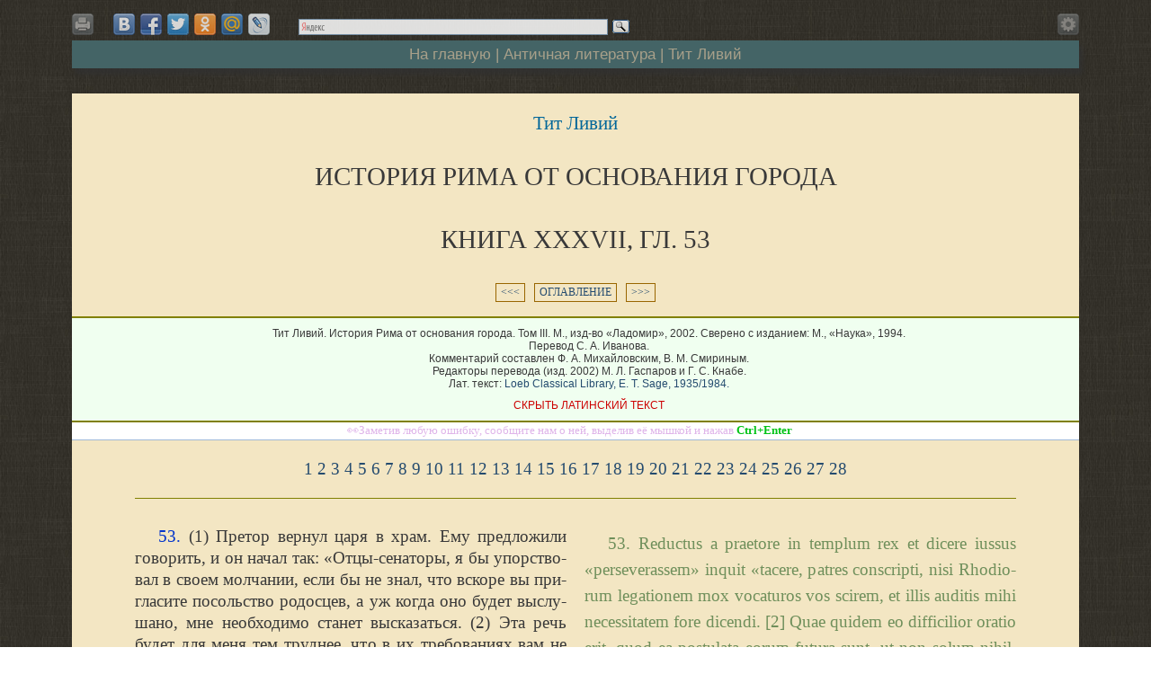

--- FILE ---
content_type: text/html; charset=windows-1251
request_url: https://ancientrome.ru/antlitr/t.htm?a=1364003753
body_size: 11549
content:
<!DOCTYPE html>
<html lang="ru">
<head>
<link rel="canonical" href="//ancientrome.ru/antlitr/t.htm?a=1364003753" />
<meta http-equiv="Content-Type" content="text/html; charset=windows-1251" />
<meta name="viewport" content="width=device-width, initial-scale=1" />

<link rel="image_src" href="//ancientrome.ru/site/cit/logo/book1.gif" />
<style type="text/css">
@import "//ancientrome.ru/fon/css/common.css";
@import "//ancientrome.ru/fon/css/antlitr-bd-min.css";
body {font-weight: ;}
.text1,.text2 {font-family: Georgia Pro, Georgia;}
.ud {font-family:Verdana; position: relative; z-index: 1; left: 0.5px; top: 1px;}
.udp {font-family:Verdana; position: relative; z-index: 1; top: -2px; font-weight: normal;}

								td.l {line-height:1.53;}
.text1 {text-align: justify;}
.text2 {text-align: justify;}
#descriptions{text-align: justify;}
.img03 {text-align: justify;}
.imgtxl {text-align: justify;}

@media all and (max-width:800px) {
	.left,.right {
	display: none !important;
	}
	.navi {
	position: absolute;
	left: 30px;
	margin-top: 10px;
	}
	.text1, .source, .gl, .prim, .note {
	padding: 30px 20px !important;
	}
}

@media all and (max-width:800px) {
	.text1, .source, .gl, .prim {
	padding: 30px 10px !important;
	}
	.navi {
	position: absolute;
	left: 30px;
	}
}

.rek1 {max-width: 1120px !important;}
</style>
<title>Тит Ливий. История Рима от основания города. Книга XXXVII. Гл. 53.</title>

<script src="https://code.jquery.com/jquery-latest.js"></script><!--[IF IE]>
    <script type="text/javascript" src="//ancientrome.ru/fon/masha/ierange.js"></script>
<![ENDIF]-->
<script type="text/javascript" src="//ancientrome.ru/fon/masha/masha.js"></script>
<link rel="stylesheet" type="text/css" href="//ancientrome.ru/fon/masha/masha-antlitr.css">
<script type="text/javascript">
    if(window.addEventListener){    
        window.addEventListener('load', function(){
            // can be called by domready
            MaSha.instance = new MaSha();
        }, false);
    } else {
        window.attachEvent('onload', function(){
            // can be called by domready
            MaSha.instance = new MaSha();
        });
    }
</script><!--кнопка VK-->
<script type="text/javascript" src="//vk.com/js/api/openapi.js?136"></script>
<script type="text/javascript">
  VK.init({apiId: 5703640, onlyWidgets: true});
</script>
<!--кнопка toTop-->
<script>
$(document).ready(function(){
	// hide #back-top first
	$("#back-top").hide();
	// fade in #back-top
	$(function () {
		$(window).scroll(function () {
			if ($(this).scrollTop() > 800) {
				$('#back-top').fadeIn();
			} else {
				$('#back-top').fadeOut();
			}
		});
		// scroll body to 0px on click
		$('#back-top a').click(function () {
			$('body,html').animate({
				scrollTop: 0
			}, 500);
			return false;
		});
	});
});
</script>
<link rel="stylesheet" href="/site/tooltip/tooltip-min.css" type="text/css">
<script src="/site/tooltip/tooltip-min.js"></script>

</head>
<body id="top">
<script type="text/javascript">
var content=new Array()


content[114]='<li><sup><a href="#t114">114</a></sup><span class=z1></span>Этот пункт доволь­но сомни­те­лен&nbsp;— ведь за Антиохом рим­ляне не при­зна­ва­ли пра­ва воз­вра­щать под свою власть горо­да, кото­рые так или ина­че от нее осво­бо­ди­лись. Ср.: <a href="http://ancientrome.ru/antlitr/t.htm?a=1364003516#10" target="_blank">XXXV, 16, 10 сл.</a> (ср.: <a href="http://ancientrome.ru/antlitr/t.htm?a=1445021019#5" target="_blank"><i>Поли­бий,</i> XXI, 19, 5—<wbr>9</a>).</li>' ;

content[115]='<li><sup><a href="#t115">115</a></sup><span class=z1></span>В 211&nbsp;г. до н.&nbsp;э. (речь идет об Атта­ле I). Ср.: <a href="http://ancientrome.ru/antlitr/t.htm?a=1364003624#9" target="_blank">XXVI, 24, 9</a>.</li>' ;

content[116]='<li><sup><a href="#t116">116</a></sup><span class=z1></span>См.: <a href="http://ancientrome.ru/antlitr/t.htm?a=1364003302#1" target="_blank">XXXIII, 2, 1—<wbr>3</a>; <a href="http://ancientrome.ru/antlitr/t.htm?a=1364003321#1" target="_blank">21, 1—<wbr>5</a>. Это про­изо­шло в 197&nbsp;г. до н.&nbsp;э.</li>' ;

content[117]='<li><sup><a href="#t117">117</a></sup><span class=z1></span>Ср.: <a href="http://ancientrome.ru/antlitr/t.htm?a=1445021020#8" target="_blank"><i>Поли­бий,</i> XXI, 20, 8 сл.</a>; <i>Аппи­ан.</i> Сирий­ские вой­ны, 5, 18 сл.</li>' ;
</script>

<center>
<div class="main">

<div class="mainhead">
<script type="text/javascript" src="//ancientrome.ru/site/mistake/mist.min.js"></script>
<script type="text/javascript" src="//ancientrome.ru/site/mistake/presmist.min.js"></script><link href="//ancientrome.ru/site/orfo/mistakes.css" rel="stylesheet" type="text/css" />
<span class="link1" onclick="window.location.href='//ancientrome.ru/antlitr/t.htm?a=1364003753&v=print'" title="Вариант для печати"><div class="inline" id="print_icon"></div></span>

<div class="share42init inline" data-image="//ancientrome.ru/antlitr/antlitr.jpg"></div>

<script type="text/javascript" src="//ancientrome.ru/site/share42/nocount/share42.js"></script>

<div id="vk_like" class="inline"></div>
<script type="text/javascript">
VK.Widgets.Like("vk_like", {type: "mini", height: 24});
</script>

<div class="ya-site-form ya-site-form_inited_no inline" style="position: static; vertical-align: bottom; max-width: 380px; opacity: 0.85;" title="Поиск по сайту" onclick="return {'bg': 'transparent', 'target': '_blank', 'language': 'ru', 'suggest': false, 'tld': 'ru', 'site_suggest': true, 'action': 'http://yandex.ru/sitesearch', 'webopt': false, 'fontsize': 12, 'arrow': false, 'fg': '#993300', 'searchid': '2001010', 'logo': 'rb', 'websearch': false, 'type': 3}"><form action="http://yandex.ru/sitesearch" method="get" target="_blank"><input type="hidden" name="searchid" value="2001010" /><input type="hidden" name="l10n" value="ru" /><input type="hidden" name="reqenc" value="" /><input type="text" name="text" value="" /><input type="submit" value="Iaeoe" /></form></div><style type="text/css">.ya-page_js_yes .ya-site-form_inited_no { display: none; }</style><script type="text/javascript">(function(w,d,c){var s=d.createElement('script'),h=d.getElementsByTagName('script')[0],e=d.documentElement;(' '+e.className+' ').indexOf(' ya-page_js_yes ')===-1&&(e.className+=' ya-page_js_yes');s.type='text/javascript';s.async=true;s.charset='utf-8';s.src=(d.location.protocol==='https:'?'https:':'http:')+'//site.yandex.net/v2.0/js/all.js';h.parentNode.insertBefore(s,h);(w[c]||(w[c]=[])).push(function(){Ya.Site.Form.init()})})(window,document,'yandex_site_callbacks');</script>

<table align="right" cellspacing="0" cellpadding="0" border="0"><tr><td valign="bottom">
<div id="settings" class="inline" align="right" title="Настройки"></div>

<script>
$( "div#settings" ).click(function() {
  $( "div#setting, div#setting1" ).toggle( "" );
});
</script>

</td></tr></table>

<div id="setting" align="right">
<script type="text/javascript">
$(document).ready(function() {
$('#hidden').load('/site/noindex/fonts-antlitr.php');
});
</script>
<div id="hidden"></div>
</div>

</div>

<div id="home"><a href="//ancientrome.ru/" target="_top">На главную</a>&nbsp;| 
<a href="//ancientrome.ru/antlitr/" target="_top">Античная литература</a>&nbsp;| 
<a href=livius/index.htm>Тит Ливий</a>
</div>
<div class="rek1">
<!-- Yandex.RTB R-A-83653-1 -->
<div id="yandex_rtb_R-A-83653-1" style="display: inline-block;"></div>
<script type="text/javascript">
    (function(w, d, n, s, t) {
        w[n] = w[n] || [];
        w[n].push(function() {
            Ya.Context.AdvManager.render({
                blockId: "R-A-83653-1",
                renderTo: "yandex_rtb_R-A-83653-1",
                async: true
            });
        });
        t = d.getElementsByTagName("script")[0];
        s = d.createElement("script");
        s.type = "text/javascript";
        s.src = "//an.yandex.ru/system/context.js";
        s.async = true;
        t.parentNode.insertBefore(s, t);
    })(this, this.document, "yandexContextAsyncCallbacks");
</script>
</div>

<div class="alternative" style="display:none;"><center>
<div id="vk_groups" style="vertical-align: text-bottom; margin: 15px 0;"></div>
<!-- VK Widget -->
<script type="text/javascript">
VK.Widgets.Group("vk_groups", {mode: 1, width: "400"}, 197612831);
</script>
</center></div>
<script type="text/javascript">
$(window).on("load", function () {    
    if ($(".rek1").height() < 10) {
        $('.alternative').show();
        $('.rek1').hide();
    }
});
</script>
<div class="center2">
<div class="head2">
		<div class="aut"><a href=livius/index.htm>Тит Ливий</a></div>
		<h1><span style="text-transform: uppercase;">История Рима от основания города<br><br>Книга XXXVII, гл. 53</span></h1>
		<table align="center" border="0" style="margin-top:25px; max-width:450px;"><tr>
		<td align="left"><div class="uk"><a href="//ancientrome.ru/antlitr/t.htm?a=1364003752">&lt;&lt;&lt;</a></div></td>
		<td align="center"><div class="uk"><a href="//ancientrome.ru/antlitr/t.htm?a=1364003700">ОГЛАВЛЕНИЕ</a></div></td>
		<td align="right"><div class="uk"><a href="//ancientrome.ru/antlitr/t.htm?a=1364003754">&gt;&gt;&gt;</a></div></td>
		</tr></table>
		</div>
<div class="source2" id="md1">
Тит Ливий. История Рима от основания города. Том III. М., изд-во «Ладомир», 2002. Сверено с изданием: М., «Наука», 1994.<br>Перевод С. А. Иванова.<br>Комментарий составлен Ф. А. Михайловским, В. М. Смириным.<br>Редакторы перевода (изд. 2002) <nobr>М. Л.</nobr> Гаспаров и <nobr>Г. С.</nobr> Кнабе.<br>Лат. текст: <a href="http://www.perseus.tufts.edu/hopper/text?doc=Perseus%3Atext%3A1999.02.0208%3Abook%3D37%3Achapter%3D53" rel="nofollow" target="_blank">Loeb Classical Library, E. T. Sage, 1935/1984.</a>
<div style="margin-top:10px;"></div>
<span id="show" style="color: #c00;">СКРЫТЬ ЛАТИНСКИЙ ТЕКСТ</span>
<span id="show" style="color: #060; display: none;">ПОКАЗАТЬ ЛАТИНСКИЙ ТЕКСТ</span>

<script type="text/javascript">
$(document).ready(function()
{
	$('span#show').click(function()
	{
		$('td.l, td.l1').toggleClass('l l1');
		$('div.center2, div.center').toggleClass('center2 center');
		$('div.head2, div.head').toggleClass('head2 head');
		$('div.source2, div.source').toggleClass('source2 source');
		$('div.text2, div.text1').toggleClass('text1 text2');
		$('div.orig, div.orig1').toggleClass('orig orig1');
		$("span#show").toggle();
			$.post(
  '//ancientrome.ru/site/fav/fav-antlitr.php',
  {
    type: "test-request",
    orig: 1,
    usr: "",
    fav: 1
  },
  onAjaxSuccess
);
function onAjaxSuccess(data)
{
/*  alert(data);*/
}
	});
});
</script>
</div><a id="in"></a>
<!--noindex--><a href="javascript:void(0)" onclick="PressLink()" style="text-decoration: none;"><div class="abc"><span class="abc1"></span></div></a><!--/noindex-->
<div id="selectable-content" class="text2">

<div class="gl"><center><a href=#1>1</a>
<a href=#2>2</a>
<a href=#3>3</a>
<a href=#4>4</a>
<a href=#5>5</a>
<a href=#6>6</a>
<a href=#7>7</a>
<a href=#8>8</a>
<a href=#9>9</a>
<a href=#10>10</a>
<a href=#11>11</a>
<a href=#12>12</a>
<a href=#13>13</a>
<a href=#14>14</a>
<a href=#15>15</a>
<a href=#16>16</a>
<a href=#17>17</a>
<a href=#18>18</a>
<a href=#19>19</a>
<a href=#20>20</a>
<a href=#21>21</a>
<a href=#22>22</a>
<a href=#23>23</a>
<a href=#24>24</a>
<a href=#25>25</a>
<a href=#26>26</a>
<a href=#27>27</a>
<a href=#28>28</a></center></div><a id="int"></a>
<div class="otext">

<table align=center cellpadding=0 cellspacing=0 border=0 width=100%>
<tr>
<td valign=top width=49%><p><p><a href="t.htm?a=1364003700#53" class=bilg>53.</a> (<a id="1"></a>1) Пре­тор вер­нул царя в храм. Ему пред­ло­жи­ли гово­рить, и он начал так: <font class=kav>«</font>Отцы-сена­то­ры, я бы упор­ст­во­вал в сво­ем мол­ча­нии, если бы не знал, что вско­ре вы при­гла­си­те посоль­ство родо­с­цев, а уж когда оно будет выслу­ша­но, мне необ­хо­ди­мо станет выска­зать­ся. (<a id="2"></a>2) Эта речь будет для меня тем труд­нее, что в их тре­бо­ва­ни­ях вам не увидит­ся ниче­го тако­го, что было бы направ­ле­но <span id="s260" class=s>с.<span class=z1></span>260</span> про­тив меня или даже име­ло бы отно­ше­ние к ним самим. (<a id="3"></a>3) Они будут хода­тай­ст­во­вать за гре­че­ские горо­да и ска­жут, что те долж­ны быть осво­бож­де­ны. Но нет ника­ких сомне­ний, что, коль ско­ро они сво­его добьют­ся, от нас ока­жут­ся отторг­ну­ты не толь­ко те горо­да, кото­рые будут осво­бож­де­ны, но так­же и наши искон­ные дан­ни­ки<sup><a href="#n114" name="t114" onMouseover="changetext(content[114])" onmousemove="move(event)" onmouseout="out()">114</a></sup>, (<a id="4"></a>4) а у родо­с­цев появят­ся по име­ни про­сто союз­ни­ки, обя­зан­ные им вели­ким бла­го­де­я­ни­ем, на деле же под­дан­ные, зави­ся­щие от их вла­сти. (<a id="5"></a>5) И если попу­стят это боги, родо­с­цы будут домо­гать­ся тако­го могу­ще­ства, делая при этом вид, буд­то все это к ним не отно­сит­ся. Они ска­жут лишь, что такой образ дей­ст­вия досто­ин вас и соот­вет­ст­ву­ет вашим про­шлым дея­ни­ям. (<a id="6"></a>6) Вам сле­ду­ет быть осмот­ри­тель­ны­ми, чтобы таки­ми реча­ми вас не вве­ли в заблуж­де­ние и чтобы неко­то­рые из ваших союз­ни­ков не ока­за­лись неспра­вед­ли­во утес­не­ны, а дру­гие воз­не­се­ны сверх меры; боль­ше того: чтобы те, кто под­нял ору­жие про­тив вас, не очу­ти­лись в луч­ших усло­ви­ях, неже­ли ваши союз­ни­ки и дру­зья. (<a id="7"></a>7) Что до меня, то в иных обсто­я­тель­ствах я пред­по­чел бы выглядеть ско­рей чело­ве­ком, посту­паю­щим­ся сво­и­ми пра­ва­ми в поль­зу дру­го­го, чем слиш­ком упря­мо наста­и­ваю­щим на них. Но вот в сорев­но­ва­нии за вашу друж­бу, за бла­го­рас­по­ло­же­ние к вам, за поче­сти, от вас исхо­дя­щие, я не в силах хлад­но­кров­но сне­сти пора­же­ние. Это вели­чай­шее наследие, полу­чен­ное мною от отца, кото­рый пер­вым из всех<sup><a href="#n115" name="t115" onMouseover="changetext(content[115])" onmousemove="move(event)" onmouseout="out()">115</a></sup>, кто живет в Азии и Гре­ции, вошел в друж­бу с вами (<a id="8"></a>8) и до послед­не­го сво­его часа сохра­нял ее с неиз­мен­ной и незыб­ле­мой вер­но­стью. (<a id="9"></a>9) Но не толь­ко душой он был пре­дан и верен, но и участ­во­вал во всех вой­нах, кото­рые вы вели в Гре­ции, и сухо­пут­ных и мор­ских; под­дер­жи­вал вас вся­ко­го рода при­па­са­ми так, что никто из ваших союз­ни­ков не мог с ним срав­нить­ся хотя бы отча­сти; (<a id="10"></a>10) нако­нец, он пря­мо на сход­ке, где убеж­дал бео­тий­цев всту­пить в союз с вами, рух­нул без чувств и вско­ре скон­чал­ся<sup><a href="#n116" name="t116" onMouseover="changetext(content[116])" onmousemove="move(event)" onmouseout="out()">116</a></sup>. (<a id="11"></a>11) Сле­дуя по его сто­пам, я так и не смог ниче­го при­ба­вить к той доб­рой воле и усер­дию, с каки­ми почи­тал вас он,&nbsp;— так это и оста­лось непре­взой­ден­ным. (<a id="12"></a>12) Но и сама судь­ба, и обсто­я­тель­ства, и Антиох, и вой­на в Азии поз­во­ли­ли мне пре­взой­ти отца в делах, в заслу­гах и в затра­те уси­лий. (<a id="13"></a>13) Антиох, царив­ший над Ази­ей и над частью Евро­пы, пред­ла­гал мне в жены свою дочь, тот­час вер­нул отло­жив­ши­е­ся от нас горо­да, давал твер­дые заве­ре­ния рас­ши­рить в буду­щем наше цар­ство<sup><a href="#n117" name="t117" onMouseover="changetext(content[117])" onmousemove="move(event)" onmouseout="out()">117</a></sup>, если я вме­сте с ним объ­яв­лю вам вой­ну. (<a id="14"></a>14) Я не ста­ну похва­лять­ся тем, что нико­им обра­зом не погре­шил про­тив вас; ска­жу луч­ше о том, что достой­но дав­ниш­ней друж­бы наше­го дома с вами. (<a id="15"></a>15) Сухо­пут­ны­ми и мор­ски­ми сила­ми я помог вашим пол­ко­во­д­цам так, что со мной не мог срав­нить­ся никто из ваших союз­ни­ков; я обес­пе­чил под­воз при­па­сов на суше и на море; где бы ни про­ис­хо­ди­ли мор­ские сра­же­ния, во всех я участ­во­вал; я не жалел трудов, не боял­ся опас­но­стей. (<a id="16"></a>16) Мне дове­лось пре­тер­петь самое страш­ное, что быва­ет на войне,&nbsp;— оса­ду; я был заперт в Пер­га­ме, и жизнь моя, и судь­ба цар­ства висе­ли на волос­ке. (<a id="17"></a>17) А затем, когда меня выз­во­ли­ли из оса­ды, глав­ный <span id="s261" class=s>с.<span class=z1></span>261</span> город&nbsp;— оплот мое­го государ­ства&nbsp;— был обло­жен Антиохом с одной сто­ро­ны и Селев­ком&nbsp;— с дру­гой, и тем не менее я, бро­сив свои дела, со всем фло­том устре­мил­ся к Гел­лес­пон­ту, навстре­чу ваше­му кон­су­лу Луцию Сци­пи­о­ну, дабы помочь ему пере­пра­вить вой­ско. (<a id="18"></a>18) После того как ваше вой­ско сту­пи­ло на зем­лю Азии, я ни разу не оста­вил кон­су­ла. Никто из рим­ских вои­нов не нахо­дил­ся в вашем лаге­ре неот­луч­нее меня и моих бра­тьев; ни еди­ный поход, ни еди­ная кон­ная бит­ва не обо­шлись без меня. (<a id="19"></a>19) Я участ­во­вал в них, сра­жа­ясь в строю, и твер­до сто­ял там, где хотел меня видеть кон­сул. Я, отцы-сена­то­ры, не спро­шу: кто же может срав­нить­ся со мною услу­га­ми, ока­зан­ны­ми вам в этой войне? (<a id="20"></a>20) Я не посмел бы срав­ни­вать себя ни с одним из наро­дов и царей, какие у вас в поче­те. (<a id="21"></a>21) Маси­нис­са был вам вра­гом, преж­де чем стать союз­ни­ком. Оста­ва­лось ли его цар­ство нетро­ну­тым? Мог ли он помочь вам сво­и­ми вой­ска­ми? Нет! Сослан­ный, изгнан­ный, поте­ряв­ший все свое вой­ско, бежал он в ваш лагерь с одною лишь тур­мой кон­ни­цы. (<a id="22"></a>22) И тем не менее вы не толь­ко воз­вра­ти­ли ему отчее цар­ство, но и доба­ви­ли к нему бога­тей­шую часть цар­ства Сифа­ко­ва, вы сде­ла­ли его могу­ще­ст­вен­ней­шим сре­ди афри­кан­ских царей за то, что он пре­дан­но и рев­ност­но вое­вал вме­сте с вами в Афри­ке про­тив Сифа­ка и кар­фа­ге­нян. (<a id="23"></a>23) Так какой же награ­ды, каких поче­стей от вас долж­ны бы удо­сто­ить­ся мы, нико­гда не быв­шие вам вра­га­ми, а все­гда толь­ко союз­ни­ка­ми? (<a id="24"></a>24) Отец, я, бра­тья мои вое­ва­ли за вас с ору­жи­ем в руках, на зем­ле и на море, не толь­ко в Азии, но даже и вда­ле­ке от дома&nbsp;— в Пело­пон­не­се, в Бео­тии, в Это­лии, про­тив Филип­па, Антио­ха, это­лий­цев. (<a id="25"></a>25) Кто-нибудь может спро­сить: так чего же ты тре­бу­ешь? Ска­жу, раз уж вы вели­те, а мне сле­ду­ет под­чи­нять­ся. Отцы-сена­то­ры! Если рим­ляне изгна­ли Антио­ха за Тавр­ские горы, имея в виду самим забрать эти зем­ли, я не поже­лал бы ника­ких дру­гих насель­ни­ков и соседей, (<a id="26"></a>26) ни при каких иных обсто­я­тель­ствах будущ­ность мое­го цар­ства не видит­ся мне более надеж­ной и проч­ной. (<a id="27"></a>27) Одна­ко если вы наме­ре­ны оттуда уйти и выве­сти свое вой­ско, то осме­люсь ска­зать, что сре­ди ваших союз­ни­ков нет нико­го, кто ока­зал­ся бы более досто­ин вла­деть добы­тым вами в войне, неже­ли я. (<a id="28"></a>28) Да, конеч­но, вели­кое дело&nbsp;— даро­вать сво­бо­ду пора­бо­щен­ным горо­дам. Если они не пред­при­ни­ма­ли про­тив вас враж­деб­ных дей­ст­вий, я согла­сен&nbsp;— пусть будут сво­бод­ны. Но если они дер­жа­ли сто­ро­ну Антио­ха, то не достой­нее ли вашей муд­ро­сти и спра­вед­ли­во­сти было бы ува­жить заслу­жен­ных ваших союз­ни­ков, а не вра­гов?<font class=kav>»</font></p></td>
<td valign="top" class="l" id="tdl"><p>53. Re­duc­tus a prae­to­re in templum rex et di­ce­re ius­sus «per­se­ve­ras­sem» in­quit «ta­ce­re, pat­res conscrip­ti, ni­si Rho­dio­rum le­ga­tio­nem mox vo­ca­tu­ros vos sci­rem, et il­lis audi­tis mi­hi ne­ces­si­ta­tem fo­re di­cen­di. [2] Quae qui­dem eo dif­fi­ci­lior ora­tio erit, quod ea pos­tu­la­ta eorum fu­tu­ra sunt, ut non so­lum ni­hil, quod contra me sit, sed ne quod ad ip­sos qui­dem prop­rie per­ti­neat, pe­te­re vi­dean­tur. [3] Agent enim cau­sam ci­vi­ta­tium Grae­ca­rum, et li­be­ra­ri eas di­cent de­be­re. Quo im­pet­ra­to, cui du­bium est quin et a no­bis aver­su­ri sint non eas mo­do ci­vi­ta­tes quae li­be­ra­bun­tur, sed etiam ve­te­res sti­pen­dia­rias nostras, [4] ip­si autem tan­to ob­li­ga­tos be­ne­fi­cio ver­bo so­cios, re ve­ra su­biec­tos im­pe­rio et ob­no­xios ha­bi­tu­ri sint? [5] Et, si dis pla­cet, cum has tan­tas opes af­fec­ta­bunt, dis­si­mu­la­bunt ul­la par­te id ad se per­ti­ne­re; vos mo­do id de­ce­re et con­ve­niens es­se an­te fac­tis di­cent. [6] Haec vos ne de­ci­piat ora­tio pro­vi­den­dum vo­bis erit, ne­ve non so­lum inae­qua­li­ter alios ni­mium dep­ri­ma­tis ex so­ciis vestris, alios prae­ter mo­dum ex­tol­la­tis, sed etiam ne, qui ad­ver­sus vos ar­ma tu­le­rint, in me­lio­re sta­tu sint quam so­cii et ami­ci vestri. [7] Quod ad me at­ti­net, in aliis re­bus ces­sis­se intra fi­nem iuris mei cui­li­bet vi­de­ri ma­lim quam ni­mis per­ti­na­ci­ter in ob­ti­nen­do eo te­ten­dis­se; in cer­ta­mi­ne autem ami­ci­tiae vestrae, be­ne­vo­len­tiae er­ga vos, ho­no­ris, qui ab vo­bis ha­be­bi­tur, mi­ni­me aequo ani­mo vin­ci pos­sum. Hanc ego ma­xi­mam he­re­di­ta­tem a pat­re ac­ce­pi, qui pri­mus om­nium Asiam Grae­ciam­que [8] in­co­len­tium in ami­ci­tiam ve­nit vestram eam­que per­pe­tua et constan­ti fi­de ad extre­mum vi­tae fi­nem per­du­xit; [9] nec ani­mum dum­ta­xat vo­bis fi­de­lem ac bo­num praes­ti­tit, sed om­ni­bus in­ter­fuit bel­lis, quae in Grae­cia ges­sis­tis, ter­restri­bus na­va­li­bus, om­ni ge­ne­re com­mea­tuum, ita ut ne­mo so­cio­rum vestro­rum ul­la par­te aequa­ri pos­set, vos adiu­vit; [10] postre­mo, cum Boeo­tos ad so­cie­ta­tem vestram hor­ta­re­tur, in ip­sa con­tio­ne in­ter­mor­tuus haud mul­to post exspi­ra­vit. [11] Hui­us ego ves­ti­gia ingres­sus vo­lun­ta­ti qui­dem et stu­dio in co­len­dis vo­bis adi­ce­re — ete­nim inex­su­pe­ra­bi­lia haec erant — ni­hil po­tui; [12] re­bus ip­sis me­ri­tis­que et im­pen­sis of­fi­cio­rum ut su­pe­ra­re pos­sem, for­tu­na tem­po­ra An­tio­chus et bel­lum in Asia ges­tum prae­bue­runt ma­te­riam. [13] Rex Asiae et par­tis Euro­pae An­tio­chus fi­liam suam in mat­ri­mo­nium mi­hi da­bat; res­ti­tue­bat ex­templo ci­vi­ta­tes quae de­fe­ce­rant a no­bis; spem mag­nam in pos­te­rum ampli­fi­can­di reg­ni fa­cie­bat, si se­cum bel­lum ad­ver­sus vos ges­sis­sem. [14] Non glo­ria­bor eo, quod ni­hil in vos de­li­que­rim; il­la po­tius, quae ve­tus­tis­si­ma do­mus nostrae vo­bis­cum ami­ci­tia dig­na sunt, re­fe­ram. [15] Pe­destri­bus na­va­li­bus­que co­piis, ut ne­mo so­cio­rum vestro­rum me aequi­pe­ra­re pos­set, im­pe­ra­to­res vestros adiu­vi; com­mea­tus ter­ra ma­ri­que sup­pe­di­ta­vi; na­va­li­bus proe­liis, quae mul­tis lo­cis fac­ta sunt, om­ni­bus ad­fui; nec la­bo­ri meo nec pe­ri­cu­lo us­quam pe­per­ci. [16] Quod mi­ser­ri­mum est in bel­lo, ob­si­dio­nem pas­sus sum, Per­ga­mi inclu­sus cum discri­mi­ne ul­ti­mo si­mul vi­tae reg­ni­que. [17] Li­be­ra­tus dein­de ob­si­dio­ne, cum alia par­te An­tio­chus alia Se­leu­cus cir­ca ar­cem reg­ni mei castra ha­be­rent, re­lic­tis meis re­bus to­ta clas­se ad Hel­les­pon­tum L. Sci­pio­ni con­su­li vestro oc­cur­ri, ut eum in trai­cien­do exer­ci­tu adiu­va­rem. [18] Pos­tea­quam in Asiam exer­ci­tus ves­ter est transgres­sus, num­quam a con­su­le absces­si; ne­mo mi­les Ro­ma­nus ma­gis ad­si­duus in castris fuit vestris quam ego frat­res­que mei; nul­la ex­pe­di­tio, nul­lum equestre proe­lium si­ne me fac­tum est; [19] in acie ibi ste­ti, eam par­tem sum tu­ta­tus in qua me con­sul es­se vo­luit. Non sum hoc dic­tu­rus, pat­res conscrip­ti: quis hoc bel­lo me­ri­tis er­ga vos me­cum com­pa­ra­ri po­test? [20] Ego nul­li om­nium ne­que po­pu­lo­rum ne­que re­gum, quos in mag­no ho­no­re ha­be­tis, non ausim me com­pa­ra­re. [21] Ma­si­nis­sa hos­tis vo­bis an­te quam so­cius fuit, nec in­co­lu­mi reg­no cum auxi­liis suis, sed ex­tor­ris, ex­pul­sus, amis­sis om­ni­bus co­piis, cum tur­ma equi­tum in castra con­fu­git vestra; [22] ta­men eum, quia in Af­ri­ca ad­ver­sus Sypha­cem et Car­tha­gi­nien­ses fi­de­li­ter at­que im­pig­re vo­bis­cum ste­tit, non in pat­rium so­lum reg­num res­ti­tuis­tis, sed adiec­ta opu­len­tis­si­ma par­te Sypha­cis reg­ni prae­po­ten­tem in­ter Af­ri­cae re­ges fe­cis­tis. [23] Quo tan­dem igi­tur nos prae­mio at­que ho­no­re dig­ni apud vos su­mus, qui num­quam hos­tes, sem­per so­cii fui­mus? [24] Pa­ter, ego, frat­res mei non in Asia tan­tum, sed etiam pro­cul ab do­mo in Pe­lo­pon­ne­so in Boeo­tia in Aeto­lia, Phi­lip­pi An­tio­chi Aeto­li­co bel­lo, ter­ra ma­ri­que pro vo­bis ar­ma tu­li­mus. [25] “Quid er­go pos­tu­las?” di­cat ali­quis. Ego, pat­res conscrip­ti, quo­niam di­ce­re uti­que vo­len­ti­bus vo­bis pa­ren­dum est, si vos ea men­te ultra Tau­ri iuga emos­tis An­tio­chum, ut ip­si te­ne­re­tis eas ter­ras, nul­los ac­co­las nec fi­ni­ti­mos ha­be­re quam vos ma­lo, [26] nec ul­la re alia tu­tius sta­bi­lius­que reg­num meum fu­tu­rum spe­ro; [27] sed si vo­bis de­ce­de­re in­de at­que de­du­ce­re exer­ci­tus in ani­mo est, ne­mi­nem dig­nio­rem es­se ex so­ciis vestris, qui bel­lo a vo­bis par­ta pos­si­deat quam me di­ce­re ausim. [28] At enim mag­ni­fi­cum est li­be­ra­re ci­vi­ta­tes ser­vas. Ita opi­nor, si ni­hil hos­ti­le ad­ver­sus vos fe­ce­runt; sin autem An­tio­chi par­tis fue­runt, quan­to est vestra pru­den­tia et aequi­ta­te dig­nius so­ciis be­ne me­ri­tis quam hos­ti­bus vos con­su­le­re?»</p></td>
</tr>
</table>
</div>
		<div class="ignored">
		<table align="center" border="0" style="margin-top:25px; max-width:450px;"><tr>
		<td align="left"><div class="uk"><a href="//ancientrome.ru/antlitr/t.htm?a=1364003752">&lt;&lt;&lt;</a></div></td>
		<td align="center"><div class="uk"><a href="//ancientrome.ru/antlitr/t.htm?a=1364003700">ОГЛАВЛЕНИЕ</a></div></td>
		<td align="right"><div class="uk"><a href="//ancientrome.ru/antlitr/t.htm?a=1364003754">&gt;&gt;&gt;</a></div></td>
		</tr></table>
		</div>
		<center>
<div class="ignored">
<div class=hr></div><center><div class=r4></div></center>
</div>
</center>
<div id="selectable-content" class="prim"><p><b>ПРИМЕЧАНИЯ</b></p><br>
<li id="n114"><sup><a href="#t114">114</a></sup><span class=z1></span>Этот пункт доволь­но сомни­те­лен&nbsp;— ведь за Антиохом рим­ляне не при­зна­ва­ли пра­ва воз­вра­щать под свою власть горо­да, кото­рые так или ина­че от нее осво­бо­ди­лись. Ср.: <a href="http://ancientrome.ru/antlitr/t.htm?a=1364003516#10" target="_blank">XXXV, 16, 10 сл.</a> (ср.: <a href="http://ancientrome.ru/antlitr/t.htm?a=1445021019#5" target="_blank"><i>Поли­бий,</i> XXI, 19, 5—<wbr>9</a>).</li>

<li id="n115"><sup><a href="#t115">115</a></sup><span class=z1></span>В 211&nbsp;г. до н.&nbsp;э. (речь идет об Атта­ле I). Ср.: <a href="http://ancientrome.ru/antlitr/t.htm?a=1364003624#9" target="_blank">XXVI, 24, 9</a>.</li>

<li id="n116"><sup><a href="#t116">116</a></sup><span class=z1></span>См.: <a href="http://ancientrome.ru/antlitr/t.htm?a=1364003302#1" target="_blank">XXXIII, 2, 1—<wbr>3</a>; <a href="http://ancientrome.ru/antlitr/t.htm?a=1364003321#1" target="_blank">21, 1—<wbr>5</a>. Это про­изо­шло в 197&nbsp;г. до н.&nbsp;э.</li>

<li id="n117"><sup><a href="#t117">117</a></sup><span class=z1></span>Ср.: <a href="http://ancientrome.ru/antlitr/t.htm?a=1445021020#8" target="_blank"><i>Поли­бий,</i> XXI, 20, 8 сл.</a>; <i>Аппи­ан.</i> Сирий­ские вой­ны, 5, 18 сл.</div>
</div>

<div class="ignored">
<div class="idr"><a href="//ancientrome.ru/" target="_parent"><img src="//ancientrome.ru/site/idr88-31b.GIF" alt="ИСТОРИЯ ДРЕВНЕГО РИМА" title="ИСТОРИЯ ДРЕВНЕГО РИМА" width="88" height="31" border="0"></a></div>
</div>

	</div><!--center-->
</div><!--main-->
</center>
<!-- Yandex.Metrika counter -->
<div style="display:none;"><script type="text/javascript">
(function(w, c) {
    (w[c] = w[c] || []).push(function() {
        try {
            w.yaCounter12699646 = new Ya.Metrika({id:12699646, enableAll: true, webvisor:true});
        }
        catch(e) { }
    });
})(window, "yandex_metrika_callbacks");
</script></div>
<script src="//mc.yandex.ru/metrika/watch.js" type="text/javascript" defer="defer"></script>
<noscript><div><img src="//mc.yandex.ru/watch/12699646" style="position:absolute; left:-9999px;" alt="" /></div></noscript>
<!-- /Yandex.Metrika counter -->

<div class="foot"></div>
<span><a href="//ancientrome.ru/antlitr/t.htm?a=1364002921">1364002921</a></span> <span><a href="//ancientrome.ru/antlitr/t.htm?a=1364002925">1364002925</a></span> <span><a href="//ancientrome.ru/antlitr/t.htm?a=1364002928">1364002928</a></span> <span><a href="//ancientrome.ru/antlitr/t.htm?a=1364003754">1364003754</a></span> <span><a href="//ancientrome.ru/antlitr/t.htm?a=1364003755">1364003755</a></span> <span><a href="//ancientrome.ru/antlitr/t.htm?a=1364003756">1364003756</a></span> 
<footer><span id="back-top"><a href="#top"><span></span></a></span></footer>
</body>
</html>

--- FILE ---
content_type: text/css
request_url: https://ancientrome.ru/fon/css/common.css
body_size: 2471
content:
body {
    font-size:1.20rem;
    color:#393939;
    line-height: 1.25;
}
 sup {
    position: relative;
    top:1px;
    line-height:0.2em;
}
 sub {
    position: relative;
    bottom: 1px;
    line-height: 0.2em;
}
 sup a {
    margin-left: 0.2ex;
}
 sup a:hover {
    color:#00c;
    background: #9f9;
    text-decoration: none;
}
 sup a:focus {
    color:#00c;
    background: #fc9;
}
 h1 {
    text-align: center;
     font-size: 150%;
     padding: 0;
     font-weight: normal;
     font-family: Cambria;
}
 h2 {
    text-align: center;
     font-size: 135%;
     padding: 10px 0;
     font-weight: bolder;
     font-family: Bookman Old Style;
}
 h3 {
    text-align: center;
     font-size: 120%;
     padding: 10px 0;
     font-weight: bolder;
     font-family: Cambria;
}
 h4 {
    text-align: center;
     font-size: 110%;
     padding: 5px 0;
     font-weight: bolder;
     font-family: Cambria;
}
 h5 {
    text-align: center;
     font-size: 100%;
     padding: 0;
     margin: 15px 0;
     font-weight: bolder;
}
 h6 {
    text-align: center;
     font-size: 100%;
     padding: 0;
     margin: 15px 0;
     font-weight: normal;
    letter-spacing:0.15ex;
    word-spacing:0.1ex;
}
 .h1 {
    text-align: center;
     font-size: 200%;
     margin: 15px 0;
}
 .h2 {
    text-align: center;
     font-size: 130%;
     padding: 15px 0;
}
 .h3 {
    text-align: center;
     font-size: 115%;
     margin: 15px 0;
     font-weight: bolder;
}
 .h4 {
    text-align: center;
     font-size: 110%;
     margin: 15px 0;
}
 .h5 {
    text-align: center;
     font-size: 60%;
     margin: 10px 0;
     font-family: Verdana;
}
 .h6 {
    text-align: center;
     font-size: 90%;
     margin: 15px 0;
     font-family: Arial;
}
 .h7 {
    text-align: center;
     font-size: 80%;
     margin: 20px 0;
     font-family: Verdana;
     font-weight: bolder;
}
 .h8 {
    text-align: center;
     margin: 25px 0;
     font-family: Arial;
     font-weight: bolder;
}
 p {
    text-indent:3.0ex;
    margin:0px;
}
 .p0 {
    text-indent:0px;
    margin:0px;
}
 .prim p {
    margin: 7px 0px 0px 0;
}
 .prim .p0 {
    text-indent: 0;
    margin: 7px 0px 0px 0;
}
 .pr2 {
    letter-spacing:0.22ex;
    word-spacing:0.1ex;
}
 .pr5 {
    letter-spacing:0.5ex;
    word-spacing:0.2ex;
}
 .text1 {
    position:relative;
    z-index: 1;
    width:100%;
    -moz-box-sizing:border-box;
    box-sizing:border-box;
    padding: 30px 70px;
}


 .prim {
    display:block;
    border-top:2px solid #808000;
    padding:15px 0px 0px 0;
    margin:30px 0px 15px 0;
}
 .prim .prs {
    display:none;
}
 .caut {
    font-size:90%;
    padding-top:5px;
    text-align:right;
}
 .zm6 {
    margin-left:-6ex;
}
 .zm5 {
    margin-left:-5ex;
}
 .zm4 {
    margin-left:-4ex;
}
 .zm3 {
    margin-left:-3ex;
}
 .zm2 {
    margin-left:-2ex;
}
 .zm1 {
    margin-left:-1ex;
}
 .z0 {
    text-indent:0px;
    padding-left:0.0ex;
}
 .z05 {
    padding-left:0.35ex;
}
 .z1 {
    padding-left:0.7ex;
}
 .z2 {
    padding-left:2.0ex;
}
 .z3 {
    padding-left:3.0ex;
}
 .z4 {
    padding-left:4.0ex;
}
 .z5 {
    padding-left:5.0ex;
}
 .z6 {
    padding-left:6.0ex;
}
 .z7 {
    padding-left:7.0ex;
}
 .z8 {
    padding-left:8.0ex;
}
 .z9 {
    padding-left:9.0ex;
}
 .z10 {
    padding-left:10.0ex;
}
 .z11 {
    padding-left:11.0ex;
}
 .z12 {
    padding-left:12.0ex;
}
 .z13 {
    padding-left:13.0ex;
}
 .z14 {
    padding-left:14.0ex;
}
 .z15 {
    padding-left:15.0ex;
}
 .z16 {
    padding-left:16.0ex;
}
 .z17 {
    padding-left:17.0ex;
}
 .z18 {
    padding-left:18.0ex;
}
 .z19 {
    padding-left:19.0ex;
}
 .z20 {
    padding-left:20.0ex;
}
 .z21 {
    padding-left:21.0ex;
}
 .z22 {
    padding-left:22.0ex;
}
 .z23 {
    padding-left:23.0ex;
}
 .z24 {
    padding-left:24.0ex;
}
 .z25 {
    padding-left:25.0ex;
}
 .z26 {
    padding-left:26.0ex;
}
 .z27 {
    padding-left:27.0ex;
}
 .z28 {
    padding-left:28.0ex;
}
 .z29 {
    padding-left:29.0ex;
}
 .z30 {
    padding-left:30.0ex;
}
 .z31 {
    padding-left:31.0ex;
}
 .z32 {
    padding-left:32.0ex;
}
 .z33 {
    padding-left:33.0ex;
}
 .z34 {
    padding-left:34.0ex;
}
 .z35 {
    padding-left:35.0ex;
}
 .z36 {
    padding-left:36.0ex;
}
 .z37 {
    padding-left:37.0ex;
}
 .z38 {
    padding-left:38.0ex;
}
 .z39 {
    padding-left:39.0ex;
}
 .z40 {
    padding-left:40.0ex;
}
 .z41 {
    padding-left:41.0ex;
}
 .z42 {
    padding-left:42.0ex;
}
 .z43 {
    padding-left:43.0ex;
}
 .z44 {
    padding-left:44.0ex;
}
 .z45 {
    padding-left:45.0ex;
}
 .z46 {
    padding-left:46.0ex;
}
 .z47 {
    padding-left:47.0ex;
}
 .z48 {
    padding-left:48.0ex;
}
 .z49 {
    padding-left:49.0ex;
}
 .z50 {
    padding-left:50.0ex;
}
 .regul {
    text-transform: initial;
}
 .center {
    display:table;
    margin:auto;
    text-align: center;
}
 .str {
    font-family: Arial, sans-serif;
    font-size: 75%;
    text-align: left;
    text-indent: 0ex;
    position: absolute;
    left: 5px;
    color: #8A6A42;
}
 .s {
    display:inline-block;
    border:1px solid #999;
    text-indent:0;
    padding:2px 4px;
    opacity: 0.8;
    color:#966;
    font-style:normal;
    font-variant-numeric:lining-nums;
    font-size: inherit;
    line-height: 1.0;
    font-family: Verdana, Tahoma, sans-serif;
     font-size: 85%;
}
 .sa {
    color:#966;
}
 .sa:hover {
    color:#966;
    text-decoration:none;
}
 .gr {
    font-family:Vusillus;
    font-size:120%;
    line-height:100%;
    font-style:normal;
}
 .sp {
    position:relative;
    bottom:5px;
    right:0px;
    font-size:70%;
    margin-left:1px;
}
/*superscript в дробях в основном тексте*/
 .sb {
    position: relative;
     top: 5px;
     font-size: 70%;
     margin-left: -2px;
}
/*subscript в дробях в основном тексте*/
 .sp1 {
    position: relative;
     bottom: 5px;
     font-size: 80%;
     margin-left: 1px;
}
/*superscript в дробях в примечаниях*/
 .sb1 {
    position: relative;
     top: 5px;
     font-size: 80%;
     margin-left: -1px;
}
/*subscript в дробях в примечаниях*/
 .scaps {
    font-variant: small-caps;
}
/*малые прописные*/
 .img01 {
    margin: 1.5ex 1ex 0 0;
     font-family: Verdana;
     font-size: 85%;
     color: Gray;
}
/*картинка слева, подпись справа*/
 .img02 {
    float: left;
     margin: 0.5ex 1.5ex 0.5ex 0;
     font-family: Verdana;
     font-size: 85%;
     color: Gray;
     text-align: center;
}
/*картинка слева, подпись под ней по центру*/
 .img02r {
    float: right;
     margin: 0.5ex 0 0.5ex 1.5ex;
     font-family: Verdana;
     font-size: 85%;
     color: Gray;
     text-align: center;
}
/*картинка справа, подпись под ней по центру*/
 .img03 {
    font-family: Verdana;
     font-size: 85%;
     color: Gray;
     margin-top: 15px;
     margin-bottom: 15px;
     text-align: center;
}
/*картинка по центру стр.*/
 .img02 td {
    vertical-align: bottom;
}
 .img02r td {
    vertical-align: bottom;
}
 .img03 td {
    text-align: center;
     vertical-align: top;
}
 .imgtxc {
    display: block;
     text-align: center;
     padding: 0.5ex 0 0 0;
}
/*под картинкой по центру*/
 .imgtxl {
    display: block;
     text-align: left;
     padding: 0.5ex 0 0 0;
}
/*под картинкой слева*/
 .hr {
     border-bottom: 1px solid #999;
     margin: 20px 0;
     border-collapse: collapse;
}
 .hr100 {
     border-bottom: 1px solid Gray;
     margin-top: 25px;
     margin-bottom: 25px;
     width: 100px;
}
 .hr100c {
     display: block;
     margin: 20pt auto;
     border-bottom: 1px solid #555;
     width: 100px;
}
 .idr {
     text-align: center;
     margin: 15px 0px 10px 0;
}
 .npg:after {
     content: "||";
     line-height: 0.2em;
     font-family: Times New Roman;
}
 .nps:after {
     content: "|";
     line-height: 0.2em;
     font-family: Times New Roman;
}
 .np1:after {
     content: "(";
}
 .np2:after {
     content: ")";
}
 .np3:after {
     content: "[";
}
 .np4:after {
     content: "]";
}
 .np5:after {
     content: "\003C";
     font-family: Consolas;
}
 .np6:after {
     content: "\003E";
     font-family: Consolas;
}
 .np7:after {
     content: "\007B";
     font-family: Consolas;
}
 .np8:after {
     content: "\007D";
     font-family: Consolas;
}
 .np9:after {
     content: "\002F";
}
 .np10:after {
     content: "\002F\002F";
}
 span.corr {
     color: #0b8f69;
}
 span.corr:hover {
     color: #f00;
     text-decoration: underline;
     cursor: help;
}
 title {
     font-size: 200%;
}
 .epigraph {
     white-space: nowrap;
     float: right;
}
 .abc {
     padding: 0.15ex 0.15ex 0.3ex 0.15ex;
     background-color: #fff;
     font-family: Verdana;
     font-size: 70%;
     border-bottom: 1px solid #9fb8d8;
     text-align: center;
     color: #dfb4e9;
     vertical-align: middle;
}
 .abc:hover {
     color: #b409d8;
}
 .abc1,.abc3,.abc4 {
     margin-right: 2ex;
}
 .abc1:before {
     content: "\1F440 \0417\0430\043C\0435\0442\0438\0432\20\043B\044E\0431\0443\044E\20\043E\0448\0438\0431\043A\0443\2C\20\0441\043E\043E\0431\0449\0438\0442\0435\20\043D\0430\043C\20\043E\20\043D\0435\0439\2C\20\0432\044B\0434\0435\043B\0438\0432\20\0435\0451\20\043C\044B\0448\043A\043E\0439\20\0438\20\043D\0430\0436\0430\0432";
}
 .abc1:after {
     content: " Ctrl+Enter ";
     font-weight: bolder;
     color: #00c316;
}
 #back-top {
     position: fixed;
     z-index: 2;
     bottom: 0;
     right: 0;
}
 #back-top a {
     width: 80px;
     display: block;
     text-align: center;
     font: 11px/100% Arial, Helvetica, sans-serif;
     text-transform: uppercase;
     text-decoration: none;
     color: #bbb;
    /* transition */
     -webkit-transition: 1s;
     -moz-transition: 1s;
     transition: 1s;
}
 #back-top a:hover {
     color: #000;
}
/* arrow icon (span tag) */
 #back-top span {
     width: 80px;
     height: 80px;
     display: block;
     margin-bottom: 0;
    /*background: #ddd url(/fon/handtoup.png) no-repeat center center;
    */
     background: url(/fon/handtoup.png) no-repeat center center;
     opacity: 0.3;
    /* rounded corners */
    /* -webkit-border-radius: 15px;
     -moz-border-radius: 15px;
     border-radius: 15px;
     */
    /* transition */
     -webkit-transition: 1s;
     -moz-transition: 1s;
     transition: 1s;
     #menu1 {
         display: none !important;
    }
}
 #back-top a:hover span {
    /*background-color: #777;
    */
     opacity: 1;
}

@media screen and (max-width: 800px){
    .text1 {
        padding: 30px 10px !important
    }
}

--- FILE ---
content_type: text/css
request_url: https://ancientrome.ru/fon/masha/masha-antlitr.css
body_size: 1031
content:
#selectable-content::selection {
  background: #ffe600; /* Safari, Chrome, Opera */
}
#selectable-content::-moz-selection {
  background: #ffe600; /* FireFox */
}

#txtselect_marker {
    display: block;
    visibility: hidden;
    width: 48px;
    height: 48px;
    background:url(//ancientrome.ru/fon/masha/marker.png) -0px -0px no-repeat;
    position: absolute;
    z-index: 1200; /* more than assignment_wrapper_ok */
    opacity: 0;
    margin-top: 17px;
    -webkit-transition: opacity .4s, visibility .1s linear .4s;
    -moz-transition: opacity .4s, visibility .1s linear .4s;
    -o-transition: opacity .4s, visibility .1s linear .4s;
    transition: opacity .4s, visibility .1s linear .4s;
    cursor:pointer;
    }
    #txtselect_marker.show {
        /* XXX make a common css fadeIn/fadeOut classes */
        visibility: visible;
        -webkit-transition: opacity .4s, visibility 0s;
        -moz-transition: opacity .4s, visibility 0s;
        -o-transition: opacity .4s, visibility 0s;
        transition: opacity .4s, visibility 0s;
        opacity: 1;
        }
    #txtselect_marker:hover {
        background-position: -0px -48px;
        }

/*
.user_selection, .user_selection_true {
    -webkit-animation-name: 'bganim';
    -webkit-animation-duration: .5s;
    animation-name: 'bganim';
    animation-duration: .5s;
    background-color:#fdfaa2; 
    -moz-box-shadow:0 0 2px 2px #fdfaa2; 
    -webkit-box-shadow:0 0 2px 2px #fdfaa2; 
    box-shadow:0 0 2px 2px #fdfaa2;
    -moz-border-radius: 5px;
    -webkit-border-radius: 5px;
    border-radius: 5px;
    padding: 2px 0;
    }
  */  
.user_selection, .user_selection_true {
    background: #ffb;
    padding: 0px 0px 2px 0px;
    }
    @-webkit-keyframes 'bganim' {
        from {
            background-color: #ffe600;
        }
        to {
            background-color: #fdfaa2;
        }
    }
    @keyframes 'bganim' {
        from {
            background-color: #ffe600;
        }
        to {
            background-color: #fdfaa2;
        }	
    }
    
.user_selection a.txtsel_close, .user_selection_true a.txtsel_close {
    display:none;
    }
.user_selection .closewrap, .user_selection_true .closewrap {
    position: relative;
    }
.user_selection.hover a.txtsel_close, .user_selection_true.hover a.txtsel_close {
    display: inline-block;
    position: absolute;
    top: -7px;
    left: -5px;
    width: 33px;
    height: 33px;
    background: url(//ancientrome.ru/fon/masha/closemarker.png) -0px -0px no-repeat;
    }
    .user_selection.hover a.txtsel_close:hover, .user_selection_true.hover a.txtsel_close:hover {
        background-position: -0px -33px;
        }
        
#upmsg-selectable {
    position: fixed;
    top: -57px;
    left: 0;
    height: 57px;
    width: 100%;
    visibility: hidden;
    background: url(//ancientrome.ru/fon/masha/upmsg_bg.png) repeat-x;
    z-index: 9999;
    overflow:hidden;
    -webkit-transition: top .4s, visibility .1s linear .4s;
    -moz-transition: top .4s, visibility .1s linear .4s;
    -o-transition: top .4s, visibility .1s linear .4s;
    transition: top .4s, visibility .1s linear .4s;
    }
    #upmsg-selectable .upmsg-selectable-inner {
        width: 928px;
        height: auto;
        margin: 0 auto;
        position: relative;
        }
        #upmsg-selectable .upmsg-selectable-inner img {
            position: relative;
            top: 8px;
            }
        #upmsg-selectable .upmsg-selectable-inner p {
            bottom: 9px;
            color: #343434;
            font-size: 12px;
            margin-left: 63px;
            position: relative;
            text-align: left;
            }
        #upmsg-selectable .upmsg-selectable-inner .upmsg_closebtn {
            background: url(//ancientrome.ru/fon/masha/upmsg_closebtn.png) no-repeat scroll center center transparent;
            bottom: 10px;
            display: block;
            height: 19px;
            position: absolute;
            right: 0;
            width: 19px;
            }
    #upmsg-selectable.show {
        visibility: visible;
        -webkit-transition: top .4s, visibility 0s;
        -moz-transition: top .4s, visibility 0s;
        -o-transition: top .4s, visibility 0s;
        transition: top .4s, visibility 0s;
        top: 0;
        }

--- FILE ---
content_type: text/css
request_url: https://ancientrome.ru/site/tooltip/tooltip-min.css
body_size: 834
content:
.tooltipWindowFollow{position:absolute;border:3px solid #cc9;overflow:hidden;z-index:1;border-radius:5px;background-color:rgb(255,255,255);-webkit-box-shadow:0 2px 7px 1px rgba(50,50,50,0.75);-moz-box-shadow:0 2px 7px 1px rgba(50,50,50,0.75);box-shadow:0 2px 7px 1px rgba(50,50,50,0.75);padding:15px 0 12px 12px;animation:fadeInDown 300ms ease-in-out;opacity:1}.tooltipWindowScroller{position:relative;height:100%;left:0;top:0;overflow:hidden;box-sizing:border-box;overflow-y:scroll;border:0;padding:0;margin:0;z-index:1}.tooltipWindowScroller::-webkit-scrollbar{width:0}.testingWrap{width:auto;height:auto;margin:0;display:inline-block;text-align:justify;font-family:Calibri,Tahoma,Arial;font-size:90%}.testingWrap .prs{font-style:italic}.tooltipWindowWrap{width:calc(100% - 10px);max-width:100%;min-height:30%;border:0;margin:4px;z-index:1;left:0;top:0;background-color:rgb(255,255,255);color:#454545;text-align:justify;font-family:Calibri,Tahoma,Arial;font-size:90%}.tooltipWindowWrap p{text-indent:0pt}.tooltipWindowWrap li{list-style-type:none}.tooltipWindowWrap .prs{font-style:italic}.tooltipHeadBarrier{width:100%;height:2em;top:0;left:0;position:absolute;z-index:10;background:linear-gradient(to bottom,rgba(255,255,255,1.0),rgba(255,255,255,0.0))}.tooltipBottomBarrier{width:100%;height:1.8em;left:0;bottom:0;position:absolute;z-index:10;background:linear-gradient(to bottom,rgba(255,255,255,0.0),rgba(255,255,255,1.0))}.tooltipArrow{position:absolute;z-index:3;width:0;height:0;display:block}.tooltipArrow:before{content:'';border-top:10px solid #cc9;border-right:10px solid transparent;border-bottom:10px solid transparent;border-left:10px solid #cc9;position:absolute;left:0;top:2px;z-index:1;-moz-transform:rotate(45deg);-ms-transform:rotate(45deg);-webkit-transform:rotate(45deg);-o-transform:rotate(45deg);transform:rotate(45deg);animation:fadeInDown 300ms ease-in-out}.tooltipArrow:after{content:'';border-top:10px solid white;border-right:10px solid transparent;border-bottom:10px solid transparent;border-left:10px solid white;position:absolute;left:0;top:9px;z-index:2;-moz-transform:rotate(45deg);-ms-transform:rotate(45deg);-webkit-transform:rotate(45deg);-o-transform:rotate(45deg);transform:rotate(45deg);animation:fadeInDown 300ms ease-in-out}.tooltipArrowBoth{position:absolute;z-index:3;width:0;height:0;display:block}.tooltipArrowBoth:before{content:'';border-top:10px solid #cc9;border-right:10px solid transparent;border-bottom:10px solid transparent;border-left:10px solid #cc9;position:absolute;left:0;top:-16px;z-index:1;-moz-transform:rotate(225deg);-ms-transform:rotate(225deg);-webkit-transform:rotate(225deg);-o-transform:rotate(225deg);transform:rotate(225deg);animation:fadeInDown 300ms ease-in-out}.tooltipArrowBoth:after{content:'';border-top:10px solid white;border-right:10px solid transparent;border-bottom:10px solid transparent;border-left:10px solid white;position:absolute;left:0;top:-22px;z-index:2;-moz-transform:rotate(225deg);-ms-transform:rotate(225deg);-webkit-transform:rotate(225deg);-o-transform:rotate(225deg);transform:rotate(225deg);animation:fadeInDown 300ms ease-in-out}.tooltipContainer{z-index:5;position:absolute;top:0;left:0;display:block}.tooltipContainer2{z-index:5;position:relative;top:0;left:0;display:block}@-webkit-keyframes fadeInDown{0%{opacity:0}100%{opacity:1}}@-moz-keyframes fadeInDown{0%{opacity:0}100%{opacity:1}}@-o-keyframes fadeInDown{0%{opacity:0}100%{opacity:1}}@keyframes fadeInDown{0%{opacity:0}100%{opacity:1}}

--- FILE ---
content_type: text/css
request_url: https://ancientrome.ru/site/orfo/mistakes.css
body_size: 282
content:
#mistake {
  background-image: url(overlay.png);
  position: absolute;
  margin: auto;
  top:  0;
  left: 0;
  z-index: 1000;
  width:  100%;
}

* html #mistake {
  background-image: none;
} 

#m_window {
  position: absolute;
  background: #fff;
  border: 5px solid #aaa;
  border-radius:10px;
  overflow: auto;
  width: 350px;
  height: 450px;
  z-index: 150;
}

/*
* html #m_window {
  left: 50%;
  margin-left: -175px;
}
*/

#m_frame {
  border: 0; 
  overflow: auto;
  width: 100%;
  height: 428px;
}

* html #m_frame {
  margin-top: 7px;
}



--- FILE ---
content_type: application/javascript
request_url: https://ancientrome.ru/site/mistake/mist.min.js
body_size: 3609
content:
(function(e){e.fn.textmistake=function(g){var a=e.extend(!0,{l10n:{title:"\u0421\u043e\u043e\u0431\u0449\u0435\u043d\u0438\u0435 \u043e\u0431 \u043e\u0448\u0438\u0431\u043a\u0435:",urlHint:"",errTextHint:"\u0422\u0435\u043a\u0441\u0442 \u0441 \u043e\u0448\u0438\u0431\u043a\u043e\u0439:",yourComment:"\u041a\u043e\u043c\u043c\u0435\u043d\u0442\u0430\u0440\u0438\u0439 (\u043d\u0435\u043e\u0431\u044f\u0437\u0430\u0442\u0435\u043b\u044c\u043d\u043e):",userComment:"\u041a\u043e\u043c\u043c\u0435\u043d\u0442\u0430\u0440\u0438\u0439:",
commentPlaceholder:"",cancel:"\u041e\u0442\u043c\u0435\u043d\u0430",send:"\u041e\u0442\u043f\u0440\u0430\u0432\u0438\u0442\u044c",mailSubject:"\u0421\u043e\u043e\u0431\u0449\u0435\u043d\u0438\u0435 \u043e\u0431 \u043e\u0448\u0438\u0431\u043a\u0435 \u043d\u0430 \u0441\u0430\u0439\u0442\u0435",mailTitle:"\u0421\u043e\u043e\u0431\u0449\u0435\u043d\u0438\u0435 \u043e\u0431 \u043e\u0448\u0438\u0431\u043a\u0435 \u043d\u0430 \u0441\u0430\u0439\u0442\u0435",mailSended:"<b>\u0421\u043e\u043e\u0431\u0449\u0435\u043d\u0438\u0435 \u043e\u0442\u043f\u0440\u0430\u0432\u043b\u0435\u043d\u043e. \u0421\u043f\u0430\u0441\u0438\u0431\u043e!</b>",
mailNotSended:"\u041e\u0442\u043f\u0440\u0430\u0432\u043a\u0430 \u043d\u0435 \u0443\u0434\u0430\u043b\u0430\u0441\u044c",mailNotSendedDesc:"\u0412\u0430\u0448\u0435 \u0441\u043e\u043e\u0431\u0449\u0435\u043d\u0438\u0435 \u043e\u0442\u043f\u0440\u0430\u0432\u0438\u0442\u044c \u043d\u0435 \u0443\u0434\u0430\u043b\u043e\u0441\u044c. \u0421\u043e\u043e\u0431\u0449\u0438\u0442\u0435 \u043e \u043f\u0440\u043e\u0431\u043b\u0435\u043c\u0435 \u043f\u043e \u0430\u0434\u0440\u0435\u0441\u0443 arsis31347@gmail.com"},
debug:!0,initCss:!0,initHtml:!0,overlayColor:"#555",overlayOpacity:.3,windowZindex:10001,hideBodyScroll:!0,textLimit:500,contextLength:40,closeOnEsc:!0,mailTo:"oops-rome@mail.ru",mailFrom:"oops@"+window.location.hostname,animateSpeed:0,autocloseTime:0,onShow:function(a){},onHide:function(a){},onLoadingShow:function(a){},onLoadingHide:function(a){},onCtrlEnter:function(){},onEscPressed:function(){},onSendMail:function(a){},onAjaxDone:function(a){},onAjaxResultError:function(a){},onAjaxSendError:function(a){}},
g),k=function(b){if(a.debug){var c=(new Date).toTimeString().replace(/.*(\d{2}:\d{2}:\d{2}).*/,"$1");return console.log("["+c+"] "+b)}},v=e("html").first(),l=e("head").first();g=e("body").first();a.initCss&&0===l.find("#mt_s").length&&l.append('<style id="mt_s" type="text/css">        #mt_o{            position:fixed;padding:0;margin:0;top:0;left:0;width:100%;height:100%;            background:'+a.overlayColor+";z-index:"+a.windowZindex.toString()+";-moz-opacity:"+a.overlayOpacity.toString()+";opacity:"+
a.overlayOpacity.toString()+";zoom:1;display:none}        #mt_c{            position:fixed;top:50%;left:50%;width:454px;height:auto;padding:30px 42px;            background:#fff;border:1px solid #777;outline:0;box-shadow:0 4px 16px rgba(0,0,0,.2);            font-family:Arial,sans-serif;font-size:13px;line-height:18px;            word-wrap:break-word;z-index:"+(a.windowZindex+1).toString()+";display:none}        #mt_c .close{            position:absolute;right:0;top:0;margin:0;padding:17px;width:11px;height:11px;            background:url('/fon/close1.png') no-repeat center center;            -moz-opacity:.7;opacity:.7;cursor:pointer;z-index:"+
(a.windowZindex+10).toString()+"}        #mt_c .close:hover{            -moz-opacity:1;opacity:1}        #mt_c div.title{            height:32px;padding:0 0 0 40px;margin:0 0 16px;background-repeat:no-repeat;background-position:left center}        #mt_c div.title h1{            color:#000;display:inline;font-family:Arial,sans-serif;font-size:16px;font-weight:400;line-height:32px}\t        #mt_c div .url{            color:#0f5bd9;text-decoration:underline}        #errtxt strong{            font-weight:700;color:#d31;text-decoration:underline}        #mt_c input[type='text']{            width:100%;background-color:#fff;border:1px solid #d9d9d9;            border-radius:1px;box-sizing:border-box;font-size:13px;padding:3px 8px;            resize:none;text-align:start;word-wrap:break-word}            #mt_c input[type='text']:focus{                outline:0;border-color:#4d90fe}        #mt_c div.buttons{            margin:22px 0 0;text-align:right}        #mt_c input[type='button']{            background-color:#f5f5f5;background-image:-webkit-linear-gradient(top,#f5f5f5,#f1f1f1);            border-radius:2px;border:1px solid #e2e2e2;color:#444;            font-family:Arial,sans-serif;font-size:11px;font-weight:700;            height:29px;letter-spacing:normal;line-height:27px;            margin:0 0 0 16px;padding:0 15px;text-align:center;outline:0}            #mt_c input[type='button']:hover{                border-color:#d2d2d2}    </style>");
a.initHtml&&0===g.find("#mt_c").length&&g.append('<div id="mt_c"><div class="loading"><div class="spinner"></div><div class="overlay"></div></div><div class="close mt_cl"></div><h1>'+a.l10n.title+'</h1><div class="msg" style="text-align:center;font-size:170%;"></div><div style="font-weight:bolder;color:#888;padding:10px 0;">'+a.l10n.urlHint+' <span class="url"></span></div><div style="font-weight:bolder;color:#888;padding:10px 0;">'+a.l10n.errTextHint+'</div><div id="errtxt"></div><div style="font-weight:bolder;color:#888;padding:10px 0;">'+
a.l10n.yourComment+'</div><textarea maxlength="499" style="width: 100%; height: 120px;" value="" placeholder="" /><div class="buttons"><input type="button" class="mt_cl" value="'+a.l10n.cancel+'" /><input type="button" class="mt_snd" value="'+a.l10n.send+'" /></div></div><div id="mt_o"></div>');var h=g.find("#mt_o"),c=g.find("#mt_c"),n=c.find("div.loading").first(),w=c.find("div.title").first(),x=c.find("div.msg").first(),p=c.find("span.url").first(),y=c.find("#errtxt").first(),q=c.find("textarea").first();
l=c.find(".mt_cl");var C=c.find(".mt_snd"),r=null,D=function(a){var b={"&":"&amp;","<":"&lt;",">":"&gt;",'"':"&quot;","'":"&#39;","/":"&#x2F;"};return String(a).replace(/[&<>"'\/]/g,function(a){return b[a]})},t=function(a){return a.replace(/\s+/g," ").replace(/[^a-z\u0430-\u044f\u04510-9\., _\-\(\)\[\]\{\}`~@#\$%\^:\*]/gi,"$&")},z=function(){c.css({"margin-top":-(c.height()/2+parseInt(c.css("padding-top"))),"margin-left":-(c.width()/2+parseInt(c.css("padding-left")))})},A=function(b){if("boolean"===
typeof b)if(b){if(e.isFunction(a.onLoadingShow))a.onLoadingShow(b);n.show().find("*").show()}else{if(e.isFunction(a.onLoadingHide))a.onLoadingHide(b);n.hide()}},m=function(b){if("boolean"===typeof b){if(b){if(e.isFunction(a.onShow))a.onShow(b);a.hideBodyScroll&&v.addClass("mistake-open");c.find("*").show();x.html("").hide();n.hide();h.show(a.animateSpeed);z();c.show(a.animateSpeed);return!0}if(e.isFunction(a.onHide))a.onHide(b);a.hideBodyScroll&&v.removeClass("mistake-open");c.hide(a.animateSpeed);
h.hide(a.animateSpeed);return!1}return null},u=function(b,e,f){h.is(":visible")||h.show();c.find("*").hide();A(!1);c.find("div.close").show();w.show().find("h1").html(b).show();f&&w.removeClass().addClass("title "+f);x.html(e).show();z();0<a.autocloseTime&&(clearInterval(r),r=setInterval(function(){m(!1);clearInterval(r)},a.autocloseTime));c.is(":visible")||c.show()},B=function(a){return/^(([^<>()[\]\\.,;:\s@"]+(\.[^<>()[\]\\.,;:\s@"]+)*)|(".+"))@((\[[0-9]{1,3}\.[0-9]{1,3}\.[0-9]{1,3}\.[0-9]{1,3}\])|(([a-zA-Z\-0-9]+\.)+[a-zA-Z]{2,}))$/.test(a)},
E=function(){if(!B(a.mailTo))return k('Email "'+a.mailTo+'" is not valid');if(!B(a.mailFrom))return k('Declare valid "Mail From" address');var b='<html lang="ru"><head><meta charset="windows-1251" /></head><body><p>'+a.l10n.urlHint+' <a href="'+p.text()+'" target="_blank">'+p.text()+"</a></p>\n\n<blockquote>"+y.html()+"</blockquote>\n\n";q.val()&&(b+="<p>"+a.l10n.userComment+" "+q.val()+"</p>");b+="</body></html>";var c="";b={key:"",message:{from_email:a.mailFrom,to:[{email:a.mailTo,type:"to"}],autotext:"true",
subject:t(a.l10n.mailSubject),html:b}};0<a.sendmailUrl.length&&(b.key=a.mandrillKey,c=a.sendmailUrl);e.ajax({type:"POST",url:c,data:b}).done(function(b){if(e.isFunction(a.onAjaxDone))a.onAjaxDone(b);if("undefined"!==typeof b[0]&&""===b[0].status||"undefined"!==typeof b.code&&1===b.code){if(e.isFunction(a.onSendMail))a.onSendMail(b);u(a.l10n.mailSended,a.l10n.mailSended,"")}else{if(e.isFunction(a.onAjaxResultError))a.onAjaxResultError(b);u(a.l10n.mailNotSended,a.l10n.mailNotSendedDesc,"");k("Request was sended, but server answer is not valid")}}).error(function(b){if(e.isFunction(a.onAjaxSendError))a.onAjaxSendError(b);
u(a.l10n.mailNotSended,a.l10n.mailNotSendedDesc,"");k('Ajax request error with status "'+b.status+'"')});A(!0)};l.on("click",function(){m(!1)});C.on("click",function(){E()});g.keydown(function(b){if(b.ctrlKey&&13===b.keyCode){if(e.isFunction(a.onCtrlEnter))a.onCtrlEnter();b=document.body;var c,f,d,g="",h="";b=("undefined"!==typeof window.getSelection?(c=window.getSelection(),c.rangeCount?f=c.getRangeAt(0):(f=document.createRange(),f.collapse(!0)),d=document.createRange(),d.selectNodeContents(b),d.setEnd(f.startContainer,
f.startOffset),g=d.toString(),d.selectNodeContents(b),d.setStart(f.endContainer,f.endOffset),h=d.toString()):(c=document.selection)&&"Control"!==c.type&&(f=c.createRange(),d=document.body.createTextRange(),d.moveToElementText(b),d.setEndPoint("EndToStart",f),g=d.text,d.moveToElementText(b),d.setEndPoint("StartToEnd",f),h=d.text),{before:g,after:h});c=t(b.before.slice(-a.contextLength));f=t(b.after.slice(0,a.contextLength));d="";window.getSelection?d=window.getSelection().toString():document.selection&&
"Control"!=document.selection.type&&(d=document.selection.createRange().text);d=D(d).replace(/(\r\n|\n|\r)/gm," ");if(1>d.length)return!1;if(d.length>a.textLimit)return k("Too many text"),!1;q.val("");p.text(window.location.href);y.html("&hellip;"+c+"<strong>"+d+"</strong>"+f+"&hellip;");m(!0)}});g.keyup(function(b){if(a.closeOnEsc&&h.is(":visible")&&c.is(":visible")&&27===b.keyCode){if(e.isFunction(a.onEscPressed))a.onEscPressed();m(!1)}})}})(jQuery);(function(e){jQuery(document).textmistake({sendmailUrl:"/site/mistake/textmistake.php"})})(jQuery);

--- FILE ---
content_type: application/javascript
request_url: https://ancientrome.ru/site/tooltip/tooltip-min.js
body_size: 2330
content:
var timeView=220,timeHide=100,timeHold=3E3,maxTooltipW=700,minClientWidth=900,timeHiding=100,zbr_tooltips=[],tooltipUpdateRunned=!1,documentActive=!0,lastContent=null,lastMoveTarget=null,openingTimer=null,lastAddedTT=null;
function makeTooltip(b,a,c){var d=b.getAttribute("data-tooltip"),e=window.innerWidth||document.documentElement.clientWidth||document.body.clientWidth;if(!d&&minClientWidth<e){for(d=zbr_tooltips.length;-1<a.indexOf('onMouseover="changetext');)a=a.replace('onMouseover="changetext','data-parent="'+(d+1)+'" onMouseover="changeTEMP');for(;-1<a.indexOf('onMouseover="changeTEMP');)a=a.replace('onMouseover="changeTEMP','onMouseover="changetext');zbr_tooltips[d]=new scrubleTooltip(b,a,d,c);lastAddedTT=d;b.setAttribute("data-tooltip",
d+1);tooltipUpdateRunned||updatezbr_tooltips()}}function changetext(b){lastContent=b}function move(b){var a=b.target,c=b.screenX;if(a&&(!a.getAttribute("data-timer")&&lastContent&&(console.log(b),lastMoveTarget=a,a.setAttribute("data-timer",1),openingTimer=setTimeout(function(){lastMoveTarget&&lastContent&&makeTooltip(lastMoveTarget,lastContent,c)},timeView)),a=a.getAttribute("data-tooltip"))&&(a=Number(a)-1,zbr_tooltips[a]))zbr_tooltips[a].onMove(b)}
function out(){lastContent=null;lastMoveTarget&&lastMoveTarget.removeAttribute("data-timer");lastMoveTarget=null;clearTimeout(openingTimer);openingTimer=null;if("undefined"!==typeof lastAddedTT&&zbr_tooltips[lastAddedTT])zbr_tooltips[lastAddedTT].onOut()}function maxScrollingNode(b){if(!b)return 0;for(var a=0;b;){var c=b.scrollTop;c&&c>a&&(a=c);b=b.parentNode}return a}
var scrubleTooltip=function(b,a,c,d){var e=this;this.op=100;var f=.92*window.innerHeight||document.documentElement.clientHeight||document.body.clientHeight;this.id=c;this.wrapDiv=document.createElement("div");this.wrapDiv.className="testingWrap";this.wrapDiv.innerHTML=a;this.wrapDiv.style.maxWidth=maxTooltipW+"px";document.body.appendChild(this.wrapDiv);this.expectedHeight=this.wrapDiv.clientHeight+12;this.expectedWidth=this.wrapDiv.clientWidth+20;-1<a.indexOf("<img")&&(this.expectedWidth<1*maxTooltipW&&
(this.expectedWidth=1*maxTooltipW),this.expectedHeight<.5*this.expectedWidth&&(this.expectedHeight=.5*this.expectedWidth));document.body.removeChild(this.wrapDiv);this.wrapDiv.className="tooltipWindowWrap";this.container=document.createElement("div");this.container.className="tooltipContainer";document.body.appendChild(this.container);this.container2=document.createElement("div");this.container2.className="tooltipContainer2";this.container.appendChild(this.container2);this.mainDiv=document.createElement("div");
this.mainDiv.className="tooltipWindowFollow";this.container2.appendChild(this.mainDiv);this.tgt=b;(a=b.getAttribute("data-parent"))?(this.parentWP=a=Number(a)-1,this.parentFlag=!0,this.level=zbr_tooltips[this.parentWP].level+1):(b.setAttribute("data-level",1),this.level=1);closezbr_tooltipsByLevelId(this.id,this.level);this.waitingTime=timeHide;b=maxScrollingNode(b);(a=document.getElementById("md1"))||(a=document.getElementById("md2"));c=a.getBoundingClientRect();a=this.tgt.getBoundingClientRect();
var g=d-this.expectedWidth/2;g<c.left+10&&(g=c.left+10);g+this.expectedWidth>c.right-10&&(g=c.right-10-this.expectedWidth);this.mainDiv.style.left=g+"px";a.top>f/2?(this.expectedHeight>a.top-55&&(this.expectedHeight=a.top-55),this.mainDiv.style.top=a.top-40-this.expectedHeight+b+"px",this.positionArrow=1):(this.mainDiv.style.top=a.top+35+b+"px",this.expectedHeight>f-a.top-35&&(this.expectedHeight=f-a.top-35),this.positionArrow=2);this.mainDiv.style.width=this.expectedWidth+"px";this.mainDiv.style.height=
this.expectedHeight+"px";this.scrollerDiv=document.createElement("div");this.scrollerDiv.className="tooltipWindowScroller";this.mainDiv.appendChild(this.scrollerDiv);this.scrollerDiv.addEventListener("scroll",function(a){e.onScroll()},!1);f=this.scrollerDiv.offsetWidth-this.scrollerDiv.clientWidth;this.mainDiv.getBoundingClientRect();this.scrollerDiv.style.width="calc(100% + "+f+"px)";this.scrollerDiv.appendChild(this.wrapDiv);this.wrapDiv.getBoundingClientRect();this.headBar=document.createElement("div");
this.headBar.className="tooltipHeadBarrier";this.headBar.style.display="none";this.mainDiv.appendChild(this.headBar);this.btmBar=document.createElement("div");this.btmBar.className="tooltipBottomBarrier";this.mainDiv.appendChild(this.btmBar);this.mainDiv.addEventListener("mouseover",function(a){e.onHover(a)},!1);this.mainDiv.addEventListener("mousemove",function(a){e.onMove(a)},!1);this.mainDiv.addEventListener("mouseout",function(a){e.onOut()},!1);this.arrowPositioning(a,b,d);this.onScroll()};
scrubleTooltip.prototype.arrowPositioning=function(b,a,c){var d=this,e=document.getElementById("md1");e||(e=document.getElementById("md2"));e.getBoundingClientRect();navigator.userAgent.search("Firefox");navigator.userAgent.search("MSIE 8.0");navigator.userAgent.search("MSIE 9.0");switch(this.positionArrow){case 1:this.arrow=document.createElement("div");this.arrow.className="tooltipArrowBoth";this.container2.appendChild(this.arrow);this.arrow.style.left=c-7+"px";this.arrow.style.top=b.top+a-2+"px";
break;case 2:this.arrow=document.createElement("div"),this.arrow.className="tooltipArrow",this.container2.appendChild(this.arrow),this.arrow.style.left=c-7+"px",this.arrow.style.top=b.top+a+23+"px"}this.arrow.addEventListener("mouseover",function(a){d.onHover(a)},!1);this.arrow.addEventListener("mousemove",function(a){d.onMove(a)},!1);this.arrow.addEventListener("mouseout",function(a){d.onOut()},!1)};
scrubleTooltip.prototype.onScroll=function(){this.headBar.style.display="block";this.btmBar.style.display="block";if(0==this.scrollerDiv.scrollTop)this.onScrollTop();if(this.scrollerDiv.scrollTop+this.scrollerDiv.clientHeight+8>=this.scrollerDiv.scrollHeight)this.onScrollBottom()};scrubleTooltip.prototype.onScrollTop=function(){this.headBar.style.display="none"};scrubleTooltip.prototype.onScrollBottom=function(){this.btmBar.style.display="none"};
scrubleTooltip.prototype.onHover=function(b){this.outFlag=!1;this.waitingTime=timeHide;if(this.parentFlag){var a=zbr_tooltips[this.parentWP];if(a)a.onHover(b)}};scrubleTooltip.prototype.onOut=function(){this.outFlag=!0;this.outTime=performance.now();if(this.parentFlag){var b=zbr_tooltips[this.parentWP];if(b)b.onOut()}};scrubleTooltip.prototype.onMove=function(b){this.outFlag=!1;this.waitingTime=timeHide;if(this.parentFlag){var a=zbr_tooltips[this.parentWP];if(a)a.onMove(b)}};
scrubleTooltip.prototype.onInactive=function(){this.waitingTime=timeHold;this.outFlag=!0;this.outTime=performance.now()};scrubleTooltip.prototype.onReactive=function(){this.waitingTime=timeHold;this.outFlag=!0;this.outTime=performance.now()};scrubleTooltip.prototype.onUpdate=function(){if(this.outFlag){var b=performance.now();if(this.outTime+this.waitingTime<b){var a=this;setTimeout(function(){a.closing()},1)}}};
scrubleTooltip.prototype.closeByParent=function(b){if(this.parentFlag&&this.parentWP==b){var a=this;setTimeout(function(){a.closing()},1)}};scrubleTooltip.prototype.closeByLevelId=function(b,a){if(this.level==a&&this.id!=b){var c=this;setTimeout(function(){c.closing()},1)}};
scrubleTooltip.prototype.processClosing=function(){"undefined"===typeof this.op&&(this.op=100);var b=this.op/100,a=this;if(0==this.op){var c=this.id,d=this.container;setTimeout(function(){zbr_tooltips[c]=null;d&&document.body&&document.body.removeChild(d);d=null},100)}else{var e=Math.round(timeHiding/20);1>e&&(e=1);this.mainDiv.style.opacity=b;this.arrow.style.opacity=b;this.op-=5;setTimeout(function(){a.processClosing()},e)}};
scrubleTooltip.prototype.closing=function(){if(!this.closingOnProgress){closezbr_tooltipsByParent(this.id);this.tgt&&this.tgt.removeAttribute&&this.tgt.removeAttribute("data-tooltip");this.closingOnProgress=!0;this.op=100;var b=this;setTimeout(function(){b.processClosing()},100)}};function closezbr_tooltipsByParent(b){for(var a=Object.keys(zbr_tooltips),c=0;c<a.length;c++){var d=zbr_tooltips[a[c]];d&&d.closeByParent(b)}}
function closezbr_tooltipsByLevelId(b,a){for(var c=Object.keys(zbr_tooltips),d=0;d<c.length;d++){var e=zbr_tooltips[c[d]];e&&e.closeByLevelId(b,a)}}function updatezbr_tooltips(){tooltipUpdateRunned=!0;for(var b=Object.keys(zbr_tooltips),a=0;a<b.length;a++){var c=zbr_tooltips[b[a]];if(documentActive&&c)c.onUpdate()}setTimeout(updatezbr_tooltips,120)}function onWindowBlurZBR(){documentActive=!1;for(var b=Object.keys(zbr_tooltips),a=0;a<b.length;a++){var c=zbr_tooltips[b[a]];if(c)c.onInactive()}}
function onWindowFocusZBR(){documentActive=!0;for(var b=Object.keys(zbr_tooltips),a=0;a<b.length;a++){var c=zbr_tooltips[b[a]];if(c)c.onReactive()}}window.addEventListener("blur",onWindowBlurZBR,!1);window.addEventListener("focus",onWindowFocusZBR,!1);